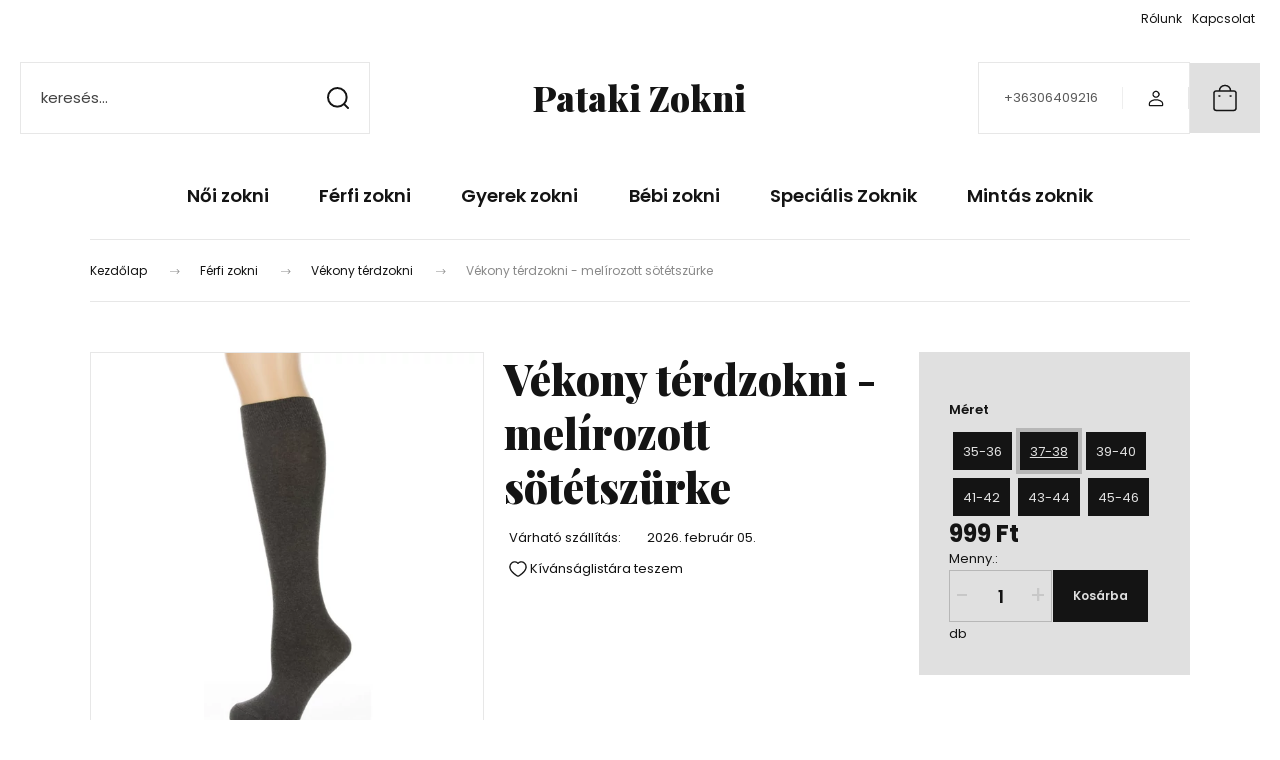

--- FILE ---
content_type: text/css
request_url: https://patakizokni.cdn.shoprenter.hu/custom/patakizokni/catalog/view/theme/budapest_global/stylesheet/stylesheet.css?v=1758480703
body_size: 453
content:
/*Product page*/
.product-attributes-select-box .product-attribute-value {

}


/*Menu*/
.vertical-category-menu.product-list-body .headroom--top.sticky-head .module-category-wrapper:after{
	background: transparent;
}

.category-menu>.category-list>.nav-link {
    outline: 0;
    font-weight: 600;
    font-size: 1.1375rem;
    display: flex;
    flex-direction: column;
    align-items: center;
    text-align: center;
    line-height: 150%;
}

@media (min-width: 768px) {
    #main-carousel-track {
        padding-left: 110px !important;
        padding-right: 110px !important;
    }
}

.coupon-code {
    display: none;
}
.coupon-text {
	font-size: 1rem;
}
.coupon-bar {
    padding-right: 5px;
    padding-left: 5px;
	background-color: #000;
    color: #fff;
}
.coupon-bar-header-container{
	justify-content: center;
}
.coupon-title {
    display: none;
}
@media (max-width: 992px) {
    .coupon-text {
        margin-bottom: 0;
    }
}
#cat_213 > a {
    color: #dbaa56 !important;
    font-weight: 600; /* vagy bold, ha erősebbet szeretnél */    
	background-color: rgba(219, 170, 86, 0.15);
    border-radius: 8px;
    padding: 0px 8px;
    transition: all 0.3s ease;
}

.categoryoffer-card {
    border: 3px solid #dbaa56;
}

.modules-all-link {
    font-size: 20px;
    font-weight: 600;
    color: #dbaa56;
}